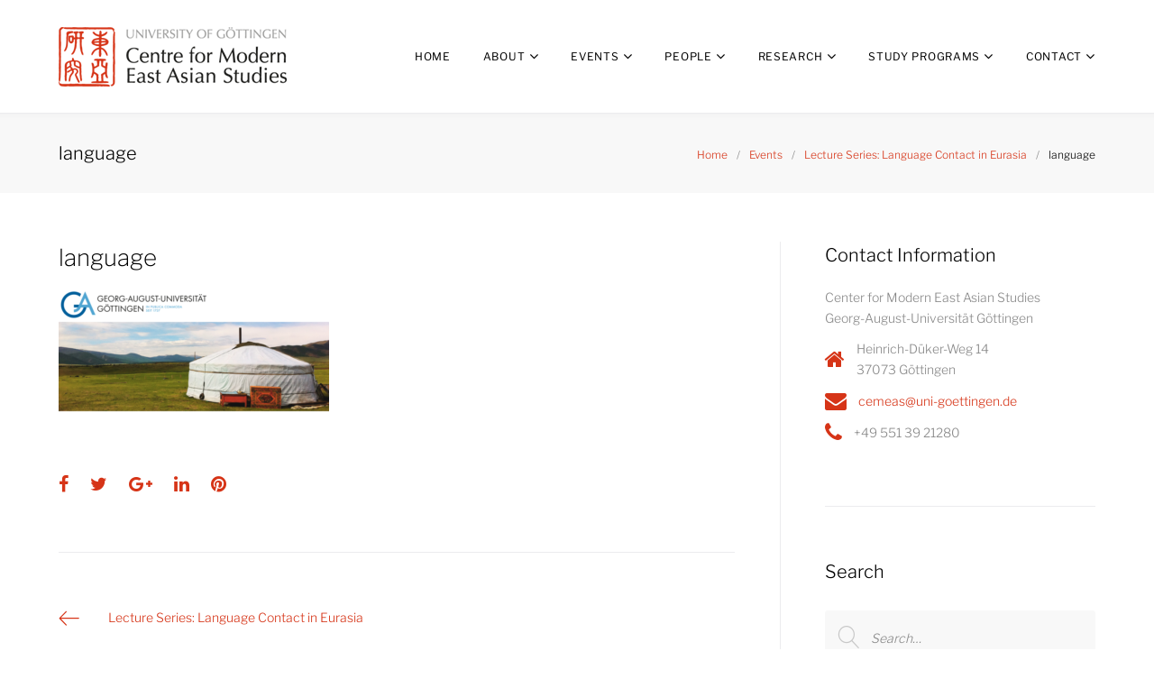

--- FILE ---
content_type: text/css
request_url: https://www.cemeas.de/wp-content/uploads/omgf/cherry-google-fonts-monstroid2/cherry-google-fonts-monstroid2.css?ver=1748335673
body_size: 421
content:

@font-face{font-family:'Libre Franklin';font-style:normal;font-weight:200;font-display:swap;src:url('//www.cemeas.de/wp-content/uploads/omgf/cherry-google-fonts-monstroid2/libre-franklin-normal-latin-ext.woff2?ver=1748335673')format('woff2');unicode-range:U+0100-02BA, U+02BD-02C5, U+02C7-02CC, U+02CE-02D7, U+02DD-02FF, U+0304, U+0308, U+0329, U+1D00-1DBF, U+1E00-1E9F, U+1EF2-1EFF, U+2020, U+20A0-20AB, U+20AD-20C0, U+2113, U+2C60-2C7F, U+A720-A7FF;}@font-face{font-family:'Libre Franklin';font-style:normal;font-weight:200;font-display:swap;src:url('//www.cemeas.de/wp-content/uploads/omgf/cherry-google-fonts-monstroid2/libre-franklin-normal-latin.woff2?ver=1748335673')format('woff2');unicode-range:U+0000-00FF, U+0131, U+0152-0153, U+02BB-02BC, U+02C6, U+02DA, U+02DC, U+0304, U+0308, U+0329, U+2000-206F, U+20AC, U+2122, U+2191, U+2193, U+2212, U+2215, U+FEFF, U+FFFD;}@font-face{font-family:'Libre Franklin';font-style:normal;font-weight:300;font-display:swap;src:url('//www.cemeas.de/wp-content/uploads/omgf/cherry-google-fonts-monstroid2/libre-franklin-normal-latin-ext.woff2?ver=1748335673')format('woff2');unicode-range:U+0100-02BA, U+02BD-02C5, U+02C7-02CC, U+02CE-02D7, U+02DD-02FF, U+0304, U+0308, U+0329, U+1D00-1DBF, U+1E00-1E9F, U+1EF2-1EFF, U+2020, U+20A0-20AB, U+20AD-20C0, U+2113, U+2C60-2C7F, U+A720-A7FF;}@font-face{font-family:'Libre Franklin';font-style:normal;font-weight:300;font-display:swap;src:url('//www.cemeas.de/wp-content/uploads/omgf/cherry-google-fonts-monstroid2/libre-franklin-normal-latin.woff2?ver=1748335673')format('woff2');unicode-range:U+0000-00FF, U+0131, U+0152-0153, U+02BB-02BC, U+02C6, U+02DA, U+02DC, U+0304, U+0308, U+0329, U+2000-206F, U+20AC, U+2122, U+2191, U+2193, U+2212, U+2215, U+FEFF, U+FFFD;}@font-face{font-family:'Libre Franklin';font-style:normal;font-weight:400;font-display:swap;src:url('//www.cemeas.de/wp-content/uploads/omgf/cherry-google-fonts-monstroid2/libre-franklin-normal-latin-ext.woff2?ver=1748335673')format('woff2');unicode-range:U+0100-02BA, U+02BD-02C5, U+02C7-02CC, U+02CE-02D7, U+02DD-02FF, U+0304, U+0308, U+0329, U+1D00-1DBF, U+1E00-1E9F, U+1EF2-1EFF, U+2020, U+20A0-20AB, U+20AD-20C0, U+2113, U+2C60-2C7F, U+A720-A7FF;}@font-face{font-family:'Libre Franklin';font-style:normal;font-weight:400;font-display:swap;src:url('//www.cemeas.de/wp-content/uploads/omgf/cherry-google-fonts-monstroid2/libre-franklin-normal-latin.woff2?ver=1748335673')format('woff2');unicode-range:U+0000-00FF, U+0131, U+0152-0153, U+02BB-02BC, U+02C6, U+02DA, U+02DC, U+0304, U+0308, U+0329, U+2000-206F, U+20AC, U+2122, U+2191, U+2193, U+2212, U+2215, U+FEFF, U+FFFD;}@font-face{font-family:'Libre Franklin';font-style:normal;font-weight:600;font-display:swap;src:url('//www.cemeas.de/wp-content/uploads/omgf/cherry-google-fonts-monstroid2/libre-franklin-normal-latin-ext.woff2?ver=1748335673')format('woff2');unicode-range:U+0100-02BA, U+02BD-02C5, U+02C7-02CC, U+02CE-02D7, U+02DD-02FF, U+0304, U+0308, U+0329, U+1D00-1DBF, U+1E00-1E9F, U+1EF2-1EFF, U+2020, U+20A0-20AB, U+20AD-20C0, U+2113, U+2C60-2C7F, U+A720-A7FF;}@font-face{font-family:'Libre Franklin';font-style:normal;font-weight:600;font-display:swap;src:url('//www.cemeas.de/wp-content/uploads/omgf/cherry-google-fonts-monstroid2/libre-franklin-normal-latin.woff2?ver=1748335673')format('woff2');unicode-range:U+0000-00FF, U+0131, U+0152-0153, U+02BB-02BC, U+02C6, U+02DA, U+02DC, U+0304, U+0308, U+0329, U+2000-206F, U+20AC, U+2122, U+2191, U+2193, U+2212, U+2215, U+FEFF, U+FFFD;}